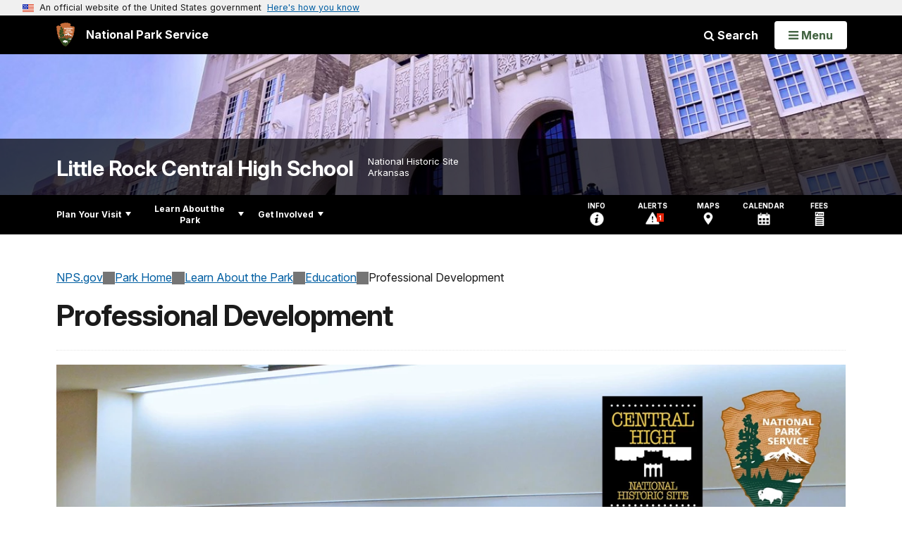

--- FILE ---
content_type: text/html;charset=UTF-8
request_url: https://home.nps.gov/customcf/nps_nav/site_json.cfm?rootsubsiteid=/chsc
body_size: 1105
content:
{"p":[{"t":"Park Home","u":"/index.htm"},{"p":[{"p":[{"t":"Park Brochure","u":"/planyourvisit/park-brochure.htm"},{"t":"Fees & Passes","u":"/planyourvisit/fees.htm"},{"t":"Current Conditions","u":"/planyourvisit/conditions.htm"},{"t":"Permits & Reservations","u":"/planyourvisit/permitsandreservations.htm"}],"c":"has-sub","t":"Basic Information","u":"/planyourvisit/basicinfo.htm"},{"p":[{"t":"Maps","u":"/planyourvisit/maps.htm"}],"c":"has-sub","t":"Directions & Transportation","u":"/planyourvisit/directions.htm"},{"t":"Places To Go","u":"/planyourvisit/placestogo.htm"},{"t":"Things To Do","u":"/planyourvisit/things2do.htm"},{"t":"Trip Ideas","u":"/planyourvisit/tripideas.htm"},{"t":"Guided Tours","u":"/planyourvisit/guidedtours.htm"},{"t":"Calendar","u":"/planyourvisit/calendar.htm"},{"t":"Safety","u":"/planyourvisit/safety.htm"},{"t":"Accessibility","u":"/planyourvisit/accessibility.htm"}],"c":"has-sub","t":"Plan Your Visit","u":"/planyourvisit/index.htm"},{"p":[{"p":[{"t":"Park Newspaper","u":"/learn/news/newspaper.htm"},{"t":"News Releases","u":"/learn/news/newsreleases.htm"}],"c":"has-sub","t":"News","u":"/learn/news/index.htm"},{"p":[{"t":"Special Event Videos","u":"/learn/photosmultimedia/special-event-videos.htm"},{"t":"Photo Gallery","u":"/learn/photosmultimedia/photogallery.htm"}],"c":"has-sub","t":"Photos & Multimedia","u":"/learn/photosmultimedia/index.htm"},{"p":[{"t":"Stories","u":"/learn/historyculture/stories.htm"},{"t":"People","u":"/learn/historyculture/people.htm"},{"t":"Places","u":"/learn/historyculture/places.htm"}],"c":"has-sub","t":"History & Culture","u":"/learn/history-culture.htm"},{"p":[{"t":"Special Programs","u":"/planyourvisit/special-programs.htm"},{"t":"Curriculum Materials","u":"/learn/education/classrooms/curriculummaterials.htm"},{"t":"Teacher Workshops","u":"/learn/education/teacherworkshops.htm"},{"t":"Memory Project","u":"/learn/education/memory-project.htm"},{"t":"Parks as Classrooms","u":"/learn/virtual-programs-and-distance-learning.htm"},{"t":"Plan A Field Trip","u":"/learn/education/planafieldtrip.htm"},{"t":"Professional Development","u":"/learn/education/professionaldevelopment.htm"}],"c":"has-sub","t":"Education","u":"/learn/education/index.htm"},{"p":[{"t":"Junior Ranger","u":"/learn/kidsyouth/junior-ranger.htm"}],"c":"has-sub","t":"Kids & Youth","u":"/learn/kidsyouth/index.htm"},{"p":[{"t":"Park Statistics","u":"/learn/management/statistics.htm"},{"t":"Laws & Policies","u":"/learn/management/lawsandpolicies.htm"}],"c":"has-sub","t":"Management","u":"/learn/management/index.htm"},{"t":"Park Store","u":"/learn/bookstore.htm"}],"c":"has-sub","t":"Learn About the Park","u":"/learn/index.htm"},{"p":[{"t":"Partners","u":"/getinvolved/partners.htm"},{"t":"Volunteer","u":"/getinvolved/volunteer.htm"},{"t":"Planning","u":"/getinvolved/planning.htm"},{"t":"Support Your Park","u":"/getinvolved/supportyourpark/index.htm"}],"c":"has-sub","t":"Get Involved","u":"/getinvolved/index.htm"}],"r":"/chsc","nt":"Explore This Park"}

--- FILE ---
content_type: text/html;charset=UTF-8
request_url: https://home.nps.gov/customcf/banner_image/get-banner-image-json.cfm?sitecode=chsc
body_size: 594
content:
{"DATA":{"credit":"","description":"","src":"/common/uploads/banner_image/mwr/8BDDD3B2-EB3D-8B72-651168064E0F427A.jpg","crops":[{"src":"/common/uploads/banner_image/mwr/homepage/8BDDD3B2-EB3D-8B72-651168064E0F427A.jpg","link":"","id":657111,"aspect_ratio":3.00,"coordinates":"{\"ar\":3,\"x\":0,\"y\":1040.3783690335638,\"s\":1,\"w\":4032,\"h\":1175.5102040816325}"},{"src":"/common/uploads/banner_image/mwr/secondary/8BDDD3B2-EB3D-8B72-651168064E0F427A.jpg","link":"","id":657112,"aspect_ratio":6.00,"coordinates":"{\"ar\":6,\"x\":0,\"y\":1481.1334710743802,\"s\":1,\"w\":4032,\"h\":671.9999999999999}"}],"nps_photo":1,"title":"","id":"313818","kicker":"","alt_text":"The front facade at Little Rock Central High School"}} 